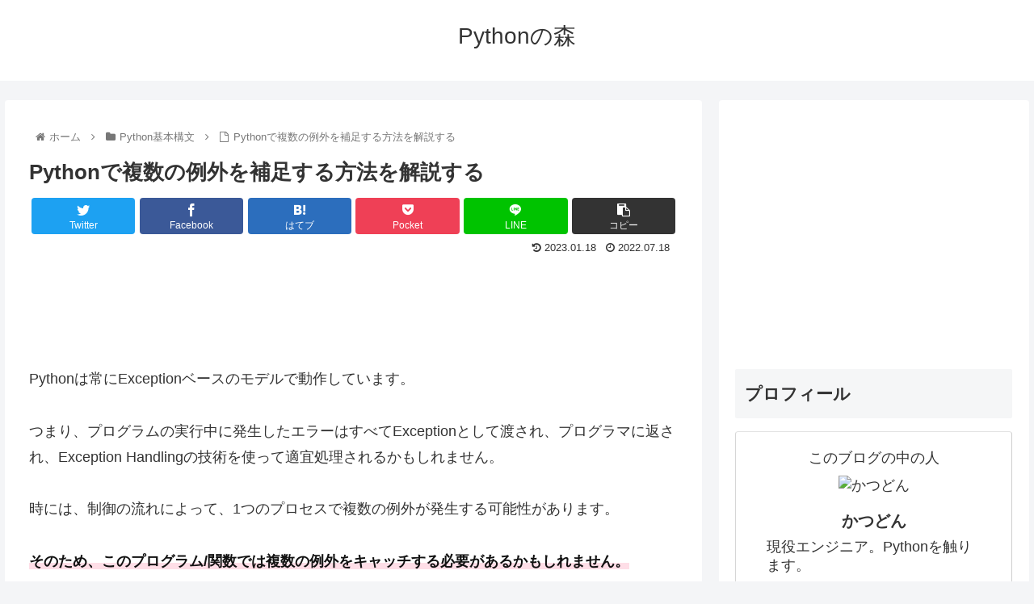

--- FILE ---
content_type: text/html; charset=utf-8
request_url: https://www.google.com/recaptcha/api2/aframe
body_size: 267
content:
<!DOCTYPE HTML><html><head><meta http-equiv="content-type" content="text/html; charset=UTF-8"></head><body><script nonce="OUHt718l1qRwhokQG6UsoA">/** Anti-fraud and anti-abuse applications only. See google.com/recaptcha */ try{var clients={'sodar':'https://pagead2.googlesyndication.com/pagead/sodar?'};window.addEventListener("message",function(a){try{if(a.source===window.parent){var b=JSON.parse(a.data);var c=clients[b['id']];if(c){var d=document.createElement('img');d.src=c+b['params']+'&rc='+(localStorage.getItem("rc::a")?sessionStorage.getItem("rc::b"):"");window.document.body.appendChild(d);sessionStorage.setItem("rc::e",parseInt(sessionStorage.getItem("rc::e")||0)+1);localStorage.setItem("rc::h",'1769594725504');}}}catch(b){}});window.parent.postMessage("_grecaptcha_ready", "*");}catch(b){}</script></body></html>

--- FILE ---
content_type: application/javascript
request_url: https://pymori.xyz/wp-content/themes/cocoon-master/javascript.js?ver=6.0&fver=20230103114610
body_size: 2443
content:
/**
 * Cocoon WordPress Theme
 * @author: yhira
 * @link: https://wp-cocoon.com/
 * @license: http://www.gnu.org/licenses/gpl-2.0.html GPL v2 or later
 */
/////////////////////////////////
// JavaScriptコード
/////////////////////////////////

(function($){
  /////////////////////////////////
  //TOPへ戻るボタン
  /////////////////////////////////
  var prevScrollTop = -1;
  var $window = $(window);
  $window.scroll(function(){
    //最上部から現在位置までの距離を取得して、変数[scrollTop]に格納
    var scrollTop = $window.scrollTop();
    var threashold = 600;
    var s1 = (prevScrollTop > threashold);
    var s2 = (scrollTop > threashold);

    // スレッショルドを跨いだ時のみ処理をする
    if (s1 ^ s2) {
      if (s2) {
        //[.go-to-to]をゆっくりフェードインする
        $('.go-to-top').fadeIn('slow');
      } else {
        //それ以外だったらフェードアウトする
        $('.go-to-top').fadeOut('slow');
      }
    }

    prevScrollTop = scrollTop;
  });

  //ボタン(.go-to-top-common)のクリックイベント
  $('.go-to-top-common').click(function(){
  //ページトップへ移動する
    $('body,html').animate({
            scrollTop: 1
        }, 800);
  });
  //ボタン(.go-to-toc-common)のクリックイベント
  $('.go-to-toc-common').click(function(){
  //目次へ移動する
    $('body,html').animate({
            scrollTop: $('.entry-content .toc').offset().top
        }, 800);
  });

  //検索ボタンクリックでフォーカスを入力エリアに移す
  $('#search-menu-input').change(function(e){
    var searchEdit = $('#search-menu-content .search-edit').first();
    if( e.target.checked ) {
      searchEdit.focus();
    } else {
      searchEdit.blur();
    }
  });

  //下にスクロールで管理パネルを隠す
  //上にスクロールで管理パネルを表示
  var adminMenu = $("#admin-panel");
  var adminHeight = adminMenu.outerHeight();
  var adminStartPos = 0;
  $(window).scroll(function(){
    var adminCurrentPos = $(this).scrollTop();
    if (adminCurrentPos > adminStartPos) {
      if(adminCurrentPos >= 200) {
        adminMenu.css("bottom", "-" + adminHeight + "px");
      }
    } else {
      adminMenu.css("bottom", 0);
    }
    adminStartPos = adminCurrentPos;
  });

  //モバイルボタンが固定じゃない場合
  if (cocoon_localize_script_options.is_fixed_mobile_buttons_enable != 1) {
    //ヘッダーモバイルメニュー
    var headerMenu = $('.mobile-header-menu-buttons');
    var headerHight = headerMenu.outerHeight();
    var headerStartPos = 0;
    $(window).scroll(function() {
      var headerCurrentPos = $(this).scrollTop();
      if ( headerCurrentPos > headerStartPos ) {
        if(headerCurrentPos >= 100) {
          headerMenu.css('top', '-' + headerHight + 'px');
        }
      } else {
        headerMenu.css('top', 0);
      }
      headerStartPos = headerCurrentPos;
    });

    //フッターモバイルメニュー
    var footerMenu = $(".mobile-footer-menu-buttons");
    var footerHeight = footerMenu.outerHeight();
    var footerStartPos = 0;
    $(window).scroll(function(){
      var footerCurrentPos = $(this).scrollTop();

      if (footerCurrentPos > footerStartPos) {
        if(footerCurrentPos >= 100) {
          footerMenu.css("bottom","calc( -1 * (env(safe-area-inset-bottom) + " + footerHeight + "px) )");
        }
      } else if (footerCurrentPos - footerStartPos < -8) {
        footerMenu.css("bottom", 0);
      }

      footerStartPos = footerCurrentPos;
    });

    var headerButtons = $(".mobile-header-menu-buttons");
    var footerButtons = $(".mobile-footer-menu-buttons");
    headerButtons.click(function() {
      headerButtons.css("z-index", "3");
      footerButtons.css("z-index", "2");
    });

    footerButtons.click(function() {
      headerButtons.css("z-index", "2");
      footerButtons.css("z-index", "3");
    })
  }

  //コメントボタンがクリックされたとき
  $('#comment-reply-btn, .comment-reply-link').click(function() {
    $('#comment-reply-btn').slideUp();
    $('#respond').slideDown();
  });

  //Google検索ボタン
  $('.sbtn').click(function(){
		var w = $(this).prev('.sform').text();
		if(w) window.open('https://www.google.co.jp/search?q='+encodeURIComponent(w),'_blank');
  });

  //スライドインサイドバーのアーカイブセレクトボックス選択処理
  $('.sidebar-menu-content .widget_archive select').change(function(){
		document.location.href = this.options[this.selectedIndex].value;
  });

  //スライドインサイドバーのカテゴリーセレクトボックス選択処理
  $('.sidebar-menu-content .widget_categories select').change(function(){
    if ( this.options[ this.selectedIndex ].value > 0 ) {
      this.parentNode.submit();
    }
  });

  function drawerCloser(selecter, checkbox){
    $(selecter).click(function() {
      href = $(this).attr('href');
      url = location.href;
      url = url.replace(/#.*$/, '');
      if ((href.indexOf(url) != -1) && href.match(/#/)) {
        $(checkbox).prop('checked', false);
      }
    })
  }

  //モバイルメニューをクリックしたら閉じる
  drawerCloser('.menu-drawer .menu-item a', '#navi-menu-input');

  //モバイルサイドバーをクリックしたら閉じる
  drawerCloser('#slide-in-sidebar a', '#sidebar-menu-input');

  //モバイルヘッダーメニューのロゴ処理
  $('.mobile-menu-buttons').each(function(){
    if ($(this).has('.logo-menu-button').length) {
      $(this).addClass('has-logo-button');
    }
  });

  $(window).load(function(){
    $('#carousel').addClass('loaded');
  });

})(jQuery);

/*
* Cocoon WordPress Theme incorporates code from "Youtube SpeedLoad" WordPress Plugin, Copyright 2017 Alexufo[http://habrahabr.ru/users/alexufo/]
"Youtube SpeedLoad" WordPress Plugin is distributed under the terms of the GNU GPL v2
*/
(function(){
    var f = document.querySelectorAll(".video-click");
    for (var i = 0; i < f.length; ++i) {
      f[i].onclick = function () {
        var iframe = this.getAttribute("data-iframe");
        this.parentElement.innerHTML = '<div class="video">' + iframe + '</div>';
      }
    }
})();

